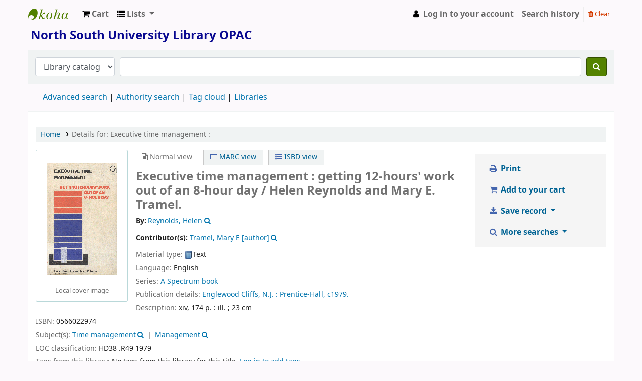

--- FILE ---
content_type: text/html; charset=UTF-8
request_url: https://opac.northsouth.edu/cgi-bin/koha/opac-detail.pl?biblionumber=3245
body_size: 16454
content:













    





<!DOCTYPE html>
<!-- TEMPLATE FILE: opac-detail.tt -->









<html lang="en" class="no-js">
<head>

<title>Details for: 
    Executive time management :






 &rsaquo; North South University Library catalog</title>


<meta http-equiv="Content-Type" content="text/html; charset=utf-8" />
<meta name="generator" content="Koha 23.1103000" /> <!-- leave this for stats -->
<meta name="viewport" content="width=device-width, initial-scale=1" />
<link type="text/css" href="/opac-tmpl/bootstrap/lib/jquery/responsive.dataTables.min_23.0510000.css" rel="stylesheet">

<link rel="shortcut icon" href="/opac-tmpl/bootstrap/images/favicon.ico" type="image/x-icon" />
<link rel="apple-touch-icon" href="/opac-tmpl/bootstrap/images/favicon.ico" type="image/x-icon" />

    
        
    


    <link type="text/css" rel="stylesheet" href="/opac-tmpl/bootstrap/css/opac_23.0510000.css">




    <link type="text/css" rel="stylesheet" href="/opac-tmpl/bootstrap/css/print_23.0510000.css" media="print">




    <link rel="search" type="application/opensearchdescription+xml" href="https://opac.northsouth.edu/cgi-bin/koha/opac-search.pl?format=opensearchdescription" title="Search North South University Library">
    <link rel="unapi-server" type="application/xml" title="unAPI" href="https://opac.northsouth.edu/cgi-bin/koha/unapi" />


<script>
    var Koha = {};
    function _(s) { return s } // dummy function for gettext
    const is_logged_in = false
</script>

<script src="/opac-tmpl/bootstrap/js/Gettext_23.0510000.js"></script>
<script src="/opac-tmpl/bootstrap/js/i18n_23.0510000.js"></script>

<link rel="stylesheet" href="/opac-tmpl/bootstrap/lib/font-awesome/css/font-awesome.min_23.0510000.css" type="text/css">
































    <link type="text/css" rel="stylesheet" href="/opac-tmpl/lib/emoji-picker/css/emoji_23.0510000.css">
    
    <link type="text/css" href="/opac-tmpl/lib/Chocolat/css/chocolat_23.0510000.css" rel="stylesheet">
</head>





    


    




    

<body ID="opac-detail" class="branch-default scrollto" >











































<button id="scrolltocontent">Skip to main content</button>
<div id="wrapper">
    <div id="header-region" class="noprint">
        <nav class="navbar navbar-expand">
            <div id="logo">
            <a class="navbar-brand" href="/cgi-bin/koha/opac-main.pl">
                
                    North South University Library
                
            </a>
            </div>
            
                <div id="cartDetails" class="cart-message">Your cart is empty.</div>
            
            <ul id="cart-list-nav" class="navbar-nav">
                
                    <li class="nav-item js-show">
                        <a href="#" class="nav-link" title="Collect items you are interested in" id="cartmenulink" role="button">
                            <i id="carticon" class="fa fa-shopping-cart fa-icon-black" aria-hidden="true"></i> <span class="cartlabel">Cart</span> <span id="basketcount"></span>
                        </a>
                    </li>
                
                <li class="divider-vertical"></li>
                
                    <li class="nav-item dropdown">
                        <a href="/cgi-bin/koha/opac-shelves.pl" title="Show lists" class="nav-link dropdown-toggle" id="listsmenu" data-toggle="dropdown" role="button" aria-label="Show dropdown with detailed list information" aria-haspopup="true" aria-expanded="false"
                            ><i class="fa fa-list fa-icon-black" aria-hidden="true"></i> <span class="listslabel">Lists</span>
                        </a>
                        <div aria-labelledby="listsmenu" role="menu" class="dropdown-menu">
                            
                                <a class="dropdown-item" href="/cgi-bin/koha/opac-shelves.pl?op=list&amp;public=1" tabindex="-1" role="menuitem"><strong>Public lists</strong></a>
                                
                                
                                    <a class="dropdown-item" href="/cgi-bin/koha/opac-shelves.pl?op=view&amp;shelfnumber=70&amp;sortfield=title" tabindex="-1" role="menuitem">My List</a>
                                    
                                    
                                
                                    <a class="dropdown-item" href="/cgi-bin/koha/opac-shelves.pl?op=view&amp;shelfnumber=114&amp;sortfield=title" tabindex="-1" role="menuitem">Bangladesh </a>
                                    
                                    
                                
                                    <a class="dropdown-item" href="/cgi-bin/koha/opac-shelves.pl?op=view&amp;shelfnumber=113&amp;sortfield=title" tabindex="-1" role="menuitem">Philosophy </a>
                                    
                                    
                                
                                    <a class="dropdown-item" href="/cgi-bin/koha/opac-shelves.pl?op=view&amp;shelfnumber=111&amp;sortfield=title" tabindex="-1" role="menuitem">Learning Research</a>
                                    
                                    
                                
                                    <a class="dropdown-item" href="/cgi-bin/koha/opac-shelves.pl?op=view&amp;shelfnumber=112&amp;sortfield=title" tabindex="-1" role="menuitem">Contemporary Idealism </a>
                                    
                                    
                                
                                    <a class="dropdown-item" href="/cgi-bin/koha/opac-shelves.pl?op=view&amp;shelfnumber=110&amp;sortfield=title" tabindex="-1" role="menuitem">Wester View about Islam</a>
                                    
                                    
                                
                                    <a class="dropdown-item" href="/cgi-bin/koha/opac-shelves.pl?op=view&amp;shelfnumber=91&amp;sortfield=title" tabindex="-1" role="menuitem">BOOK MBA COURSES</a>
                                    
                                    
                                
                                
                                    <a class="dropdown-item listmenulink" href="/cgi-bin/koha/opac-shelves.pl?op=list&amp;public=1" tabindex="-1" role="menuitem">View all</a>
                                
                            
                            
                                <div class="dropdown-divider"></div>
                            
                            
                                <a class="dropdown-item" href="/cgi-bin/koha/opac-shelves.pl?op=list&amp;public=0" tabindex="-1" role="menuitem"><strong>Your lists</strong></a>
                                
                                    <a class="dropdown-item" href="/cgi-bin/koha/opac-shelves.pl?op=add_form" tabindex="-1" role="menuitem">Log in to create your own lists</a>
                                
                            
                        </div> <!-- / .dropdown-menu -->
                    </li> <!-- / .nav-item.dropdown -->
                
            </ul> <!-- / .navbar-nav -->

            
                
                <ul id="members" class="navbar-nav">
                    <li class="nav-item dropdown">
                        
                            
                                
                                    <a href="/cgi-bin/koha/opac-user.pl" class="nav-link login-link loginModal-trigger"><i class="fa fa-user fa-icon-black fa-fw" aria-hidden="true"></i> <span class="userlabel">Log in to your account</span></a>
                                
                            
                        

                        
                    </li>
                    
                        
                            <li class="nav-item search_history">
                                <a class="nav-link login-link" href="/cgi-bin/koha/opac-search-history.pl" title="View your search history">Search history</a>
                            </li>
                            <li class="divider-vertical"></li>
                            <li class="nav-item">
                                <a class="nav-link logout clearsh" href="/cgi-bin/koha/opac-search-history.pl?action=delete" title="Delete your search history"><i class="fa fa-trash" aria-hidden="true"></i> Clear</a>
                            </li>
                        
                    
                </ul>
            
        </nav> <!-- /navbar -->

        
            <div class="container-fluid">
                <div class="row">
                    <div class="col">
                        
    
        <div id="opacheader">
            
                <div class="default_item">
                    
                    <div class="default_body"><!-- Google tag (gtag.js) -->
<script async src="https://www.googletagmanager.com/gtag/js?id=G-WQY9NECLTM"></script>
<script>
  window.dataLayer = window.dataLayer || [];
  function gtag(){dataLayer.push(arguments);}
  gtag('js', new Date());

  gtag('config', 'G-WQY9NECLTM');
</script>
<h1><span style="color: #080890;"><strong><img src="https://library.northsouth.edu/wp-content/uploads/2022/03/Logo-of-NSU.png" width="65" height="70" alt="" /> North South University Library OPAC</strong></span></h1></div>
                </div>
            
        </div>
    

                    </div>
                </div>
            </div>
        

    </div> <!-- / header-region -->

    
        <div class="container-fluid">
            
                <div class="row">
                    <div class="col">
                            <div id="opac-main-search" class="mastheadsearch">
                                
                                    <form name="searchform" method="get" action="/cgi-bin/koha/opac-search.pl" id="searchform">
                                        <div class="form-row align-items-center">
                                            <div class="col-sm-auto order-2 order-sm-2">
                                                <select name="idx" id="masthead_search" class="form-control">
                                                    
                                                        <option value="">Library catalog</option>
                                                    
                                                    
                                                        <option value="ti">Title</option>
                                                    
                                                    
                                                        <option value="au">Author</option>
                                                    
                                                    
                                                        <option value="su">Subject</option>
                                                    
                                                    
                                                        <option value="nb">ISBN</option>
                                                    
                                                    
                                                        <option value="ns">ISSN</option>
                                                    
                                                    
                                                        <option value="se">Series</option>
                                                    
                                                    
                                                        
                                                            <option value="callnum">Call number</option>
                                                        
                                                    
                                                </select>
                                            </div> <!-- /.col-sm-auto -->

                                            <div class="col order-4 order-sm-3">
                                                
                                                    <input type="text" class="transl1 form-control" id="translControl1" name="q" value="" /><span id="translControl"></span>
                                                
                                            </div> <!-- /.col -->

                                            
                                                
                                                    
                                                
                                            

                                            <div class="order-5 col-sm-auto">
                                                <button type="submit" id="searchsubmit" class="btn btn-primary" title="Search" aria-label="Search">
                                                    <i class="fa fa-search" aria-hidden="true"></i>
                                                </button>
                                            </div>

                                        </div> <!-- /.form-row -->
                                        <input type="hidden" name="weight_search" value="1">
                                    </form>
                                
                            </div><!-- /#opac-main-search -->
                    </div> <!-- /.col -->
                </div> <!-- /.row -->
            

            <div class="row">
                <ul class="nav" id="moresearches">
                    <li class="nav-item">
                        <a href="/cgi-bin/koha/opac-search.pl">Advanced search</a>
                    </li>
                    
                    
                    
                        <li class="nav-item">
                            <a href="/cgi-bin/koha/opac-authorities-home.pl">Authority search</a>
                        </li>
                    
                    
                    
                        <li class="nav-item">
                            <a href="/cgi-bin/koha/opac-tags.pl">Tag cloud</a>
                        </li>
                    
                    
                    
                    
                    
                    <li class="nav-item">
                        <a id="library_page" href="/cgi-bin/koha/opac-library.pl">
                            
                                <span>Libraries</span>
                            
                        </a>
                    </li>
                    
    

                </ul> <!-- /.nav#moresearches -->
            </div> <!-- /.row -->
        </div> <!-- /.container-fluid -->
    

    <!-- Login form hidden by default, used for modal window -->
    <div id="loginModal" class="modal" tabindex="-1" role="dialog" aria-labelledby="modalLoginLabel" aria-hidden="true">
        <div class="modal-dialog">
            <div class="modal-content">
                <div class="modal-header">
                    <h2 class="modal-title" id="modalLoginLabel">Log in to your account</h2>
                    <button type="button" class="closebtn" data-dismiss="modal" aria-label="Close">
                        <span aria-hidden="true">&times;</span>
                    </button>
                </div>
                <form action="/cgi-bin/koha/opac-user.pl" method="post" name="auth" id="modalAuth">
                    <input type="hidden" name="has-search-query" id="has-search-query" value="" />
                    <div class="modal-body">
                        
                        
                        
                            
                            
                            <input type="hidden" name="koha_login_context" value="opac" />
                            <fieldset class="brief">
                                <div class="local-login">
                                    <label for="muserid">Login:</label><input type="text" id="muserid" name="userid" autocomplete="off" />
                                    <label for="mpassword">Password:</label><input type="password" id="mpassword" name="password" autocomplete="off" />
                                    <fieldset class="action">
                                        <input type="submit" class="btn btn-primary" value="Log in" />
                                    </fieldset>
                                </div>
                                
                                    <div id="nologininstructions-modal" class="nologininstructions">
                                        
    
        <div id="OpacLoginInstructions">
            
                <div class="default_item">
                    
                    <div class="default_body"><div><br />Please login through your NSU Library Card Number and Password.<br />
<div></div>
</div></div>
                </div>
            
        </div>
    

                                    </div>
                                
                                
                                    <div id="forgotpassword-modal" class="forgotpassword">
                                        <a href="/cgi-bin/koha/opac-password-recovery.pl">Forgot your password?</a>
                                    </div>
                                
                                
                                    <div id="patronregistration-modal" class="patronregistration">
                                        <p>Don't have an account? <a href="/cgi-bin/koha/opac-memberentry.pl">Register here.</a></p>
                                    </div>
                                
                            </fieldset>
                        
                    </div>
                </form> <!-- /#auth -->
            </div> <!-- /.modal-content -->
        </div> <!-- /.modal-dialog -->
    </div>  <!-- /#modalAuth  -->


<div class="main">
    <nav id="breadcrumbs" aria-label="Breadcrumb" class="breadcrumbs">
        <ol class="breadcrumb">
            <li class="breadcrumb-item">
                <a href="/cgi-bin/koha/opac-main.pl">Home</a>
            </li>
            <li class="breadcrumb-item active">
                <a href="#" aria-current="page"><span>Details for: </span>    <span class="biblio-title">Executive time management :</span></a>
            </li>
        </ol>
    </nav> <!-- /#breadcrumbs -->

    <div class="container-fluid">
        <div class="row">
            <div class="col-lg-9">
                <div id="catalogue_detail_biblio" class="maincontent" data-biblionumber="3245">

                    <div class="bookcover">

                        <div id="biblio-cover-slider" class="cover-slider cover-slides" data-isbn="0566022974">
                            
                                
                                    
                                        <div class="cover-image local-coverimg">
                                            <a href="/cgi-bin/koha/opac-image.pl?imagenumber=1611" title="Local cover image">
                                                <img src="/cgi-bin/koha/opac-image.pl?thumbnail=1&amp;imagenumber=1611" alt="Local cover image" data-link="/cgi-bin/koha/opac-imageviewer.pl?biblionumber=3245&amp;imagenumber=1611" />
                                            </a>
                                            <div class="hint">Local cover image</div>
                                        </div>
                                    
                                
                            

                            
                                <div class="cover-image" id="amazon-bookcoverimg">
                                    <a href="https://images-na.ssl-images-amazon.com/images/P/0566022974.01.LZZZZZZZ.jpg" title="Amazon cover image">
                                        <img src="https://images-na.ssl-images-amazon.com/images/P/0566022974.01.MZZZZZZZ.jpg" alt="Amazon cover image" data-link="http://www.amazon.com/gp/reader/0566022974#reader-link"/>
                                    </a>
                                    <div class="hint">Image from Amazon.com</div>
                                </div>
                            

                            

                            

                            

                            

                            
                            

                            
                        </div> <!-- /.cover-slider -->

                    </div><!-- / .bookcover -->

                    <abbr class="unapi-id" title="koha:biblionumber:3245"><!-- unAPI --></abbr>
                    
                        <span class="Z3988" title="ctx_ver=Z39.88-2004&amp;amp;rft_val_fmt=info%3Aofi%2Ffmt%3Akev%3Amtx%3Abook&amp;amp;rft.genre=book&amp;amp;rft.btitle=Executive%20time%20management%20%3A%20getting%2012-hours%27%20work%20out%20of%20an%208-hour%20day%20%2F&amp;amp;rft.isbn=0566022974&amp;amp;rft.au=Reynolds%2C%20Helen&amp;amp;rft.au=Tramel%2C%20Mary%20E.&amp;amp;rft.pub=Prentice-Hall%2C&amp;amp;rft.date=c1979."></span>
                    

                    <div id="views">
                        <span class="view current-view"><span id="Normalview"><i class="fa fa-file-text-o" aria-hidden="true"></i> Normal view</span></span>
                        <span class="view">
                            <a id="MARCview" class="btn btn-link" href="/cgi-bin/koha/opac-MARCdetail.pl?biblionumber=3245"><i class="fa fa-list-alt" aria-hidden="true"></i> MARC view</a>
                        </span>
                        
                            <span class="view"><a id="ISBDview" class="btn btn-link" href="/cgi-bin/koha/opac-ISBDdetail.pl?biblionumber=3245"><i class="fa fa-list-ul" aria-hidden="true"></i> ISBD view</a></span>
                            
                    </div>

                    

<div class="record" vocab="http://schema.org/" typeof="CreativeWork Product" resource="#record">
<h1 class="title" property="name">Executive time management : getting 12-hours' work out of an 8-hour day / <span class="title_resp_stmt">Helen Reynolds and Mary E. Tramel. </span>
</h1>
<span class="results_summary author h3"><span class="byAuthor">By: </span><ul class="resource_list"><li>
<a href="/cgi-bin/koha/opac-search.pl?q=an:%2222499%22" class="contributors"><span resource="#record"><span property="author" typeof="Person"><span property="name">Reynolds, Helen</span></span></span></a><a class="authlink" href="/cgi-bin/koha/opac-authoritiesdetail.pl?authid=22499"><i class="fa fa-search"></i></a>
</li></ul></span><span class="results_summary author h3">Contributor(s): <ul class="resource_list"><li>
<a href="/cgi-bin/koha/opac-search.pl?q=an:%2222502%22" class="contributors"><span resource="#record"><span property="contributor" typeof="Person"><span property="name">Tramel, Mary E</span></span></span><span class="relatorcode"> [author]</span></a><a class="authlink" href="/cgi-bin/koha/opac-authoritiesdetail.pl?authid=22502"><i class="fa fa-search"></i></a>
</li></ul></span><span class="results_summary type"><span class="label">Material type: </span><img src="/opac-tmpl/lib/famfamfam/BK.png" alt="Text" class="materialtype mt_icon_BK">Text</span><span class="results_summary languages"><span class="language"><span class="label">Language: </span><span class="lang_code-eng">English</span><span class="separator"> </span></span></span><span class="results_summary series"><span class="label">Series: </span><a href="/cgi-bin/koha/opac-search.pl?q=se,phr:%22A%20Spectrum%20book%22">A Spectrum book</a></span><span class="results_summary publisher"><span class="label">Publication details: </span><span class="publisher_place" property="location"><a href="/cgi-bin/koha/opac-search.pl?q=pl:%22Englewood%20Cliffs%2C%20N.J.%20%3A%22">Englewood Cliffs, N.J. :</a></span> <span property="publisher" typeof="Organization"><span property="name" class="publisher_name"><a href="/cgi-bin/koha/opac-search.pl?q=Provider:Prentice-Hall%2C">Prentice-Hall,</a></span></span> <span property="datePublished" class="publisher_date"><a href="/cgi-bin/koha/opac-search.pl?q=copydate:%22c1979.%22">c1979.</a></span></span><span class="results_summary description"><span class="label">Description: </span><span property="description">xiv, 174 p. : ill. ; 23 cm</span></span><span class="results_summary isbn"><span class="label">ISBN: </span><ul class="resource_list"><li><span property="isbn">0566022974</span></li></ul></span><span class="results_summary subjects"><span class="label">Subject(s): </span><ul class="resource_list">
<li>
<span property="keywords"><a class="subject" href="/cgi-bin/koha/opac-search.pl?q=an:22503">Time management</a></span><a class="authlink" href="/cgi-bin/koha/opac-authoritiesdetail.pl?authid=22503"><i class="fa fa-search"></i></a>
</li>
<li>
<span property="keywords"><a class="subject" href="/cgi-bin/koha/opac-search.pl?q=an:22504">Management</a></span><a class="authlink" href="/cgi-bin/koha/opac-authoritiesdetail.pl?authid=22504"><i class="fa fa-search"></i></a>
</li>
</ul></span><span class="results_summary loc"><span class="label">LOC classification: </span><ul class="resource_list"><li>HD38 .R49 1979</li></ul></span>
</div>




                    

                    

                    

                    
                        <div class="results_summary tags">
                            
                                <span class="label">Tags from this library:</span>
                                <span class="notags">No tags from this library for this title.</span>
                            
                            
                                
                                    <span class="login4tags">
                                        
                                            <a class="loginModal-trigger" data-toggle="modal" role="button" href="/cgi-bin/koha/opac-user.pl">Log in to add tags.</a>
                            
                                    </span>
                                
                            
                        </div> <!-- /.results_summary.tags -->
                    

                    
                        
                    

                    

                    
                    



                    
                        <form method="post" action="/cgi-bin/koha/opac-ratings.pl">
                            <legend class="sr-only">Star ratings</legend>
                            <div class="results_summary ratings" id="rating-3245">

                                
                                

                                
                                    <select id="star_rating" class="star_rating" name="rating" disabled="disabled" autocomplete="off">
                                
                                    
                                        <option value="" selected="selected"></option>
                                    
                                    
                                        
                                            <option value="1">1</option>
                                        
                                    
                                        
                                            <option value="2">2</option>
                                        
                                    
                                        
                                            <option value="3">3</option>
                                        
                                    
                                        
                                            <option value="4">4</option>
                                        
                                    
                                        
                                            <option value="5">5</option>
                                        
                                    
                                </select>
                                <img id="rating-loading" class="rating-loading" style="display:none" src="/opac-tmpl/bootstrap/images/spinner-small.gif" alt="" />

                                <!-- define some hidden vars for ratings -->

                                <input  type="hidden" name='biblionumber'  value="3245" />
                                <input  type="hidden" name='rating_value' id='rating_value' class="rating_value" value="" />

                                &nbsp;  <input name="rate_button" type="submit" value="Rate me" />&nbsp;

                                
                                    <span id="rating_value_text" class="rating_value_text"></span>
                                    <span id="cancel_rating_text" class="cancel_rating_text" style="display: none;"><a href="#" data-context="star_rating"><i class="fa fa-remove" aria-hidden="true"></i> Cancel rating.</a></span>
                                

                                <span id="rating_text" class="rating_text">Average rating: 0.0 (0 votes)</span>
                            </div>
                        </form>
                    

                    

                    

                    

                </div> <!-- / #catalogue_detail_biblio -->

                
    
        <div id="bibliodescriptions" class="toptabs">
    
        
                    
    <ul class="nav nav-tabs" role="tablist">
        
                        
    <li class="nav-item" role="presentation">
        
            
            
        
        
            
        
        <a href="#holdings_panel" class="nav-link" id="holdings-tab" data-toggle="tab" data-target="#holdings_panel" data-tabname="holdings" aria-controls="holdings_panel" role="tab" aria-selected="false">
            
                            
                            
                                
                                    
                                        <span>Holdings</span>
                                    
                                
                              ( 1 )
                        
        </a>
    </li>


                        

                        
                            
    <li class="nav-item" role="presentation">
        
            
            
        
        
            
        
        <a href="#descriptions_panel" class="nav-link" id="descriptions-tab" data-toggle="tab" data-target="#descriptions_panel" data-tabname="descriptions" aria-controls="descriptions_panel" role="tab" aria-selected="false">
            
                                
                                
                                    
                                
                                
                                <span>Title notes ( 3 )</span>
                            
        </a>
    </li>

                        

                        

                        

                        

                        

                        

                        
                            
    <li class="nav-item" role="presentation">
        
            
            
        
        
            
        
        <a href="#comments_panel" class="nav-link" id="comments-tab" data-toggle="tab" data-target="#comments_panel" data-tabname="comments" aria-controls="comments_panel" role="tab" aria-selected="false">
            
                                <span>Comments ( 0 )</span>
                            
        </a>
    </li>

                        

                        

                        

                        

                        
                            
    <li class="nav-item" role="presentation">
        
            
            
        
        
            
        
        <a href="#images_panel" class="nav-link" id="images-tab" data-toggle="tab" data-target="#images_panel" data-tabname="images" aria-controls="images_panel" role="tab" aria-selected="false">
            
                                <span>Images</span>
                            
        </a>
    </li>

                        

                        

                        

                    
    </ul>


                    
    
        <div class="tab-content">
    
        
                        

                        
    
        <div role="tabpanel" class="tab-pane" id="holdings_panel" aria-labelledby="holdings-tab">
    
        
                            
                                
    <table class="table table-bordered table-striped" id="holdingst">
        <caption class="sr-only">Holdings</caption>
        <thead>
            <tr>

                
                
                    <th id="item_itemtype" data-colname="item_itemtype" class="itype">Item type</th>
                
                
                    <th id="item_current_location" data-colname="item_current_location" class="item_location">Current library</th>
                
                
                
                    <th id="item_ccode" data-colname="item_ccode" class="collection">Collection</th>
                
                
                    <th id="item_shelving_location" data-colname="item_shelving_location" class="shelving_location">Shelving location</th>
                
                    <th id="item_callnumber" data-colname="item_callnumber" class="call_no">Call number</th>
                
                
                
                
                    <th id="item_copy" data-colname="item_copy" class="copynumber">Copy number</th>
                
                    <th id="item_status" data-colname="item_status" class="status">Status</th>
                
                    <th id="item_datedue" data-colname="item_datedue" class="date_due">Date due</th>
                    <th id="item_barcode" data-colname="item_barcode" class="barcode">Barcode</th>
                
                
                <th></th>
            </tr>
        </thead>
        <tbody>
            
                <tr vocab="http://schema.org/" typeof="Offer">

                

                
                    <td class="itype">
                        
                            
                                <img src="/opac-tmpl/bootstrap/itemtypeimg/bridge/book.png" title="Books" alt="Books" />
                            
                        
                       <span class="itypetext">Books</span>
                    </td>
                
                
                    
                    
                    
                    <td class="location" property="seller" data-order="North South University Library">
                        <link property="itemOffered" href="#record" />
                        <link property="businessFunction" href="http://purl.org/goodrelations/v1#LeaseOut">

                        
                            <span>North South University Library</span>
                        

                        

                    </td>
                

                

                
                    <td class="collection">Non-fiction</td>
                

                
                    <td class="shelving_location"><span class="shelvingloc">General Stacks</span></td>
                

                <td class="call_no" property="sku">
                    
                        HD38.R49 1979
                        
                            
                                (<a href="/cgi-bin/koha/opac-detail.pl?biblionumber=3245&amp;shelfbrowse_itemnumber=5738#holdings">Browse shelf<span class="sr-only">(Opens below)</span></a>)
                            
                        
                    
                </td>

                

                
                
                <td class="copynumber">1</td>
                <td class="status">













    
        <link property="availability" href="http://schema.org/InStock" />
    



























    <span class="item-status available">Available </span>

</td>
                
                
                    <td class="date_due"></td>
                

                    <td class="barcode" property="serialNumber">5738</td>
                
                
                <td></td>
                </tr>
            
        </tbody>
    </table>

                                
                                    
                                    

                                
                            
                            

                            
    

                        
    </div>


                        

                        
                            
    
        <div role="tabpanel" class="tab-pane" id="descriptions_panel" aria-labelledby="descriptions-tab">
    
        
                                <div class="content_set">

                                    

                                    
                                        <div id="marcnotes">
                                            
                                                <p>
                                                
                                                    Includes bibliographical references and index.
                                                
                                                </p>
                                            
                                                <p>
                                                
                                                    Management
                                                
                                                </p>
                                            
                                                <p>
                                                
                                                    Nuri Mahajabi
                                                
                                                </p>
                                            
                                        </div>
                                    

                                </div> <!-- /.content_set -->
                            
    </div>

                        

                        

                        

                        

                        

                        

                        
                            
    
        <div role="tabpanel" class="tab-pane" id="comments_panel" aria-labelledby="comments-tab">
    
        
                                <div id="newcomment"></div>
                                    
                                        <p>There are no comments on this title.</p>
                                    

                                    
                                        <div id="addcomment">
                                            <a class="login-link loginModal-trigger" role="button" data-toggle="modal" data-return="true" data-tab="comment" href="/cgi-bin/koha/opac-user.pl">Log in to your account</a> to post a comment.
                                        </div>
                                    
                            
    </div>

                        

                        

                        

                        
                            
    
        <div role="tabpanel" class="tab-pane" id="images_panel" aria-labelledby="images-tab">
    
        
                                <p>Click on an image to view it in the image viewer</p>
                                
                                    <a href="/cgi-bin/koha/opac-imageviewer.pl?biblionumber=3245&amp;imagenumber=1611" title="Local cover image">
                                        <img src="/cgi-bin/koha/opac-image.pl?thumbnail=1&amp;imagenumber=1611" alt="Local cover image" />
                                    </a>
                                
                            
    </div>

                        

                        

                        
                    
    </div>

                
    </div>


                

            </div> <!-- /.col-lg-10 -->

            <div class="col-lg-3">
                <div id="ulactioncontainer">

                    

                    

<ul id="action">
    
        
            
                
            
        
    

    

    <li><a class="print-large btn btn-link btn-lg" href="#"><i class="fa fa-fw fa-print" aria-hidden="true"></i> Print</a></li>

    
        
    

    
        
    

    
        
            <li><a data-biblionumber="3245" class="addtocart cart3245 addrecord btn btn-link btn-lg" href="#"><i class="fa fa-fw fa-shopping-cart" aria-hidden="true"></i> Add to your cart</a>  <a style="display:none;" data-biblionumber="3245" class="cartRemove cartR3245" href="#">(remove)</a></li>
        
    

    

    

    


    

    
    
        <li>
            <div id="export">
                <div class="dropdown">
                    <a id="format" class="btn btn-link btn-lg dropdown-toggle" data-toggle="dropdown" href="#"><i class="fa fa-fw fa-download" aria-hidden="true"></i> Save record <b class="caret"></b></a>
                    <div class="dropdown-menu dropdown-menu-right" aria-labelledby="format">
                        
                            
                                <a class="dropdown-item" href="/cgi-bin/koha/opac-export.pl?op=export&amp;bib=3245&amp;format=bibtex">
                                    <span>BIBTEX</span>
                                        
                                </a>
                            
                        
                            
                                <a class="dropdown-item" href="#" data-toggle="modal" data-target="#exportModal_">Dublin Core</a>
                            
                        
                            
                                <a class="dropdown-item" href="/cgi-bin/koha/opac-export.pl?op=export&amp;bib=3245&amp;format=marcxml">
                                    <span>MARCXML</span>
                                        
                                </a>
                            
                        
                            
                                <a class="dropdown-item" href="/cgi-bin/koha/opac-export.pl?op=export&amp;bib=3245&amp;format=marc8">
                                    <span>MARC (non-Unicode/MARC-8)</span>
                                        
                                </a>
                            
                        
                            
                                <a class="dropdown-item" href="/cgi-bin/koha/opac-export.pl?op=export&amp;bib=3245&amp;format=utf8">
                                    <span>MARC (Unicode/UTF-8)</span>
                                        
                                </a>
                            
                        
                            
                                <a class="dropdown-item" href="/cgi-bin/koha/opac-export.pl?op=export&amp;bib=3245&amp;format=marcstd">
                                    <span>MARC (Unicode/UTF-8, Standard)</span>
                                        
                                </a>
                            
                        
                            
                                <a class="dropdown-item" href="/cgi-bin/koha/opac-export.pl?op=export&amp;bib=3245&amp;format=mods">
                                    <span>MODS (XML)</span>
                                        
                                </a>
                            
                        
                            
                                <a class="dropdown-item" href="/cgi-bin/koha/opac-export.pl?op=export&amp;bib=3245&amp;format=ris">
                                    <span>RIS</span>
                                        
                                </a>
                            
                        
                            
                                <a class="dropdown-item" href="/cgi-bin/koha/opac-export.pl?op=export&amp;bib=3245&amp;format=isbd">
                                    <span>ISBD</span>
                                    
                                </a>
                            
                        
                    </div> <!-- /.dropdown-menu -->
                </div> <!-- /.dropdown -->
            </div> <!-- /#export -->
        </li>
    

    
        <li>
            <div id="moresearches_menu">
                <div class="dropdown">
                    <a id="furthersearches" class="btn btn-link btn-lg dropdown-toggle" data-toggle="dropdown" href="#" role="button" aria-haspopup="true" aria-expanded="false">
                        <i class="fa fa-fw fa-search" aria-hidden="true"></i> More searches
                    </a>
                    <div class="dropdown-menu dropdown-menu-right" aria-labelledby="furthersearches">
                        <div class="dropdown-header">Search for this title in:</div>
                        <a href="https://worldcat.org/search?q=Executive%20time%20management%20%3A" target="_blank">Other Libraries (WorldCat)</a>
<a href="https://scholar.google.com/scholar?q=Executive%20time%20management%20%3A" target="_blank">Other Databases (Google Scholar)</a>
<a href="https://www.bookfinder.com/search/?author=Reynolds%2C%20Helen&amp;title=Executive%20time%20management%20%3A&amp;st=xl&amp;ac=qr" target="_blank">Online Stores (Bookfinder.com)</a>
<a href="https://openlibrary.org/search?author=(Reynolds%2C%20Helen)&title=(Executive%20time%20management%20%3A)" target="_blank">Open Library (openlibrary.org)</a>
                    </div>
                </div>
            </div>
        </li>
    
</ul>

<!-- Dublin Core Modal Form -->
<div class="modal" id="exportModal_" tabindex="-1" role="dialog" aria-labelledby="exportModalLabel" aria-hidden="true">
    <div class="modal-dialog">
        <div class="modal-content">
            <div class="modal-header">
                <h3 class="modal-title" id="exportModalLabel">Exporting to Dublin Core...</h3>
                <button type="button" class="closebtn" data-dismiss="modal" aria-hidden="true">&times;</button>
            </div>
            <form method="get" action="/cgi-bin/koha/opac-export.pl">
                <div class="modal-body">
                    <fieldset id="dc_fieldset">
                        <input id="input-simple" type="radio" name="format" value="rdfdc">
                        <label class="label_dc" for="input-simple">Simple DC-RDF</label>
                        <br>
                        <input id="input-oai" type="radio" name="format" value="oaidc" checked>
                        <label class="label_dc" for="input-oai">OAI-DC</label>
                        <br>
                        <input id="input-srw" type="radio" name="format" value="srwdc">
                        <label class="label_dc" for="input-srw">SRW-DC</label>
                        <br>
                        <input type="hidden" name="op" value="export">
                        <input type="hidden" name="bib" value="3245">
                    </fieldset>
                </div>
                <div class="modal-footer">
                    <button type="submit" class="btn btn-primary">Export</button>
                    <button class="btn btn-link btn-lg" data-dismiss="modal" aria-hidden="true">Cancel</button>
                </div>
            </form>
        </div> <!-- /.modal-content -->
    </div> <!-- /.modal-dialog -->
</div> <!-- /.modal -->


                    

                    

                    
                </div> <!-- / .ulactioncontainer -->
            </div> <!-- / .col-lg-3 -->
        </div> <!-- / .row -->
        <div class="row">
            

            

            
        </div> <!-- / .row -->
    </div> <!-- / .container-fluid -->
</div> <!-- / .main -->



<!-- Library Info Modal -->
<div class="modal" id="libraryInfoModal" tabindex="-1" aria-labelledby="libraryInfoModalLabel" aria-hidden="true">
    <div class="modal-dialog">
        <div class="modal-content">
            <div class="modal-header">
                <h5 class="modal-title" id="libraryInfoModalLabel"></h5>
                <button type="button" class="closebtn" data-dismiss="modal" aria-label="Close">
                    <span aria-hidden="true">&times;</span>
                </button>
            </div>
            <div class="modal-body">
                <div id="libraryInfo"></div>
            </div>
            <div class="modal-footer">
                <a id="libraryInfoLink" href="" class="btn btn-primary">Visit web site</a>
                <button type="button" class="btn btn-secondary" data-dismiss="modal">Close</button>
            </div>
        </div> <!-- /.modal-content -->
    </div> <!-- /.modal-dialog -->
</div> <!-- /.modal -->




































        
        
            <div class="container-fluid">
                <div class="row">
                    <div class="col">
                        
    
        <div id="opaccredits">
            
                <div class="default_item">
                    
                    <div class="default_body"><div><center><b>&copy; 2017-2026 NSU Library</b> <br />North South University</center></div></div>
                </div>
            
        </div>
    

                    </div>
                </div>
            </div>
        

        
            <div class="container-fluid">
                <div class="row">
                    <div class="col">
                        <div id="report-koha-url">
                            <div class="row justify-content-between">
                                
                                
                                    <div class="col">
                                        <div id="koha_url" class="clearfix noprint">
                                            <p>Powered by
                                            
                                                <a class="koha_url" rel="nofollow" href="http://koha-community.org">Koha</a>
                                            </p>
                                        </div> <!-- /#koha_url -->
                                    </div> <!-- /.col -->
                                
                            </div> <!-- /.row.justify-content-between -->
                        </div> <!-- /#report-koha-url -->
                    </div> <!-- /.col -->
                </div> <!-- /.row -->
            </div> <!-- /.container-fluid -->
        
    </div> <!-- / #wrapper in masthead.inc -->

    
        
    


<!-- JavaScript includes -->
<script src="/opac-tmpl/lib/jquery/jquery-3.6.0.min_23.0510000.js"></script>
<script src="/opac-tmpl/lib/jquery/jquery-migrate-3.3.2.min_23.0510000.js"></script>
<script src="/opac-tmpl/bootstrap/lib/bootstrap/js/bootstrap.bundle.min_23.0510000.js"></script>
<script src="/opac-tmpl/bootstrap/lib/fontfaceobserver.min_23.0510000.js"></script>
<script src="/opac-tmpl/bootstrap/lib/enquire.min_23.0510000.js"></script>
<script>
    let logged_in_user_id = "";
</script>
<script src="/opac-tmpl/bootstrap/js/global_23.0510000.js"></script>

    <script>
        var NO_AMAZON_IMAGE = _("No cover image available");
    </script>
    <script src="/opac-tmpl/bootstrap/js/amazonimages_23.0510000.js"></script>


<script>

    var MSG_CONFIRM_AGAIN = _("Warning: Cannot be undone. Please confirm once again")
    var MSG_DELETE_SEARCH_HISTORY = _("Are you sure you want to delete your search history?");
    var MSG_NO_SUGGESTION_SELECTED = _("No suggestion was selected");
    var MSG_SEARCHING = _("Searching %s...");
    var MSG_ERROR_SEARCHING_COLLECTION = _("Error searching %s collection");
    var MSG_NO_RESULTS_FOUND_IN_COLLECTION = _("No results found in the library's %s collection");
    var MSG_RESULTS_FOUND_IN_COLLECTION = _("Found %s results in the library's %s collection");
    var MSG_BY = _("by");
    var MSG_TYPE = _("Type");
    var MSG_NEXT = _("Next");
    var MSG_PREVIOUS = _("Previous");
    var MSG_CHECKOUTS = _("Checkouts");
    var MSG_NO_CHECKOUTS = _("No checkouts");
    var MSG_CHECK_OUT = _("Check out");
    var MSG_CHECK_OUT_CONFIRM = _("Are you sure you want to check out this item?");
    var MSG_CHECKED_OUT_UNTIL = _("Checked out until %s");
    var MSG_CHECK_IN = _("Check in");
    var MSG_CHECK_IN_CONFIRM = _("Are you sure you want to return this item?");
    var MSG_NO_CHECKOUTS = _("No checkouts");
    var MSG_DOWNLOAD = _("Download");
    var MSG_HOLDS = _("Holds");
    var MSG_NO_HOLDS = _("No holds");
    var MSG_PLACE_HOLD = _("Place hold");
    var MSG_CANCEL_HOLD = _("Cancel");
    var MSG_CANCEL_HOLD_CONFIRM = _("Are you sure you want to cancel this hold?");
    var MSG_ON_HOLD = _("On hold");

    
        var MSG_TAGS_DISABLED = _("Sorry, tags are not enabled on this system.");
        var MSG_TAG_ALL_BAD = _("Error! Your tag was entirely markup code.  It was NOT added.  Please try again with plain text.");
        var MSG_ILLEGAL_PARAMETER = _("Error! Illegal parameter");
        var MSG_TAG_SCRUBBED = _("Note: your tag contained markup code that was removed. The tag was added as ");
        var MSG_ADD_TAG_FAILED = _("Error! Adding tags failed at");
        var MSG_ADD_TAG_FAILED_NOTE = _("Note: you can only tag an item with a given term once.  Check 'My Tags' to see your current tags.");
        var MSG_DELETE_TAG_FAILED = _("Error! You cannot delete the tag");
        var MSG_DELETE_TAG_FAILED_NOTE = _("Note: you can only delete your own tags.")
        var MSG_LOGIN_REQUIRED = _("You must be logged in to add tags.");
        var MSG_TAGS_ADDED = _("Tags added: ");
        var MSG_TAGS_DELETED = _("Tags added: ");
        var MSG_TAGS_ERRORS = _("Errors: ");
        var MSG_MULTI_ADD_TAG_FAILED = _("Unable to add one or more tags.");
        var MSG_NO_TAG_SPECIFIED = _("No tag was specified.");
    
    
    

    
        $(window).load(function() {
            verify_images();
         });
    
    $(".print-large").on("click",function(){
        window.print();
        return false;
    });
    $(".addtoshelf").on("click",function(e){
        e.preventDefault();
        Dopop( this.href );
    });
    $("body").on("click", ".addtocart", function(e){
        e.preventDefault();
        var biblionumber = $(this).data("biblionumber");
        addRecord( biblionumber );
    });
    $("body").on("click", ".cartRemove", function(e){
        e.preventDefault();
        var biblionumber = $(this).data("biblionumber");
        delSingleRecord( biblionumber );
    });
    $(".clearsh").on("click", function(){
        return confirmDelete(MSG_DELETE_SEARCH_HISTORY);
    });

</script>


    <script src="/opac-tmpl/bootstrap/js/basket_23.0510000.js"></script>


<script src="/opac-tmpl/bootstrap/js/tags_23.0510000.js"></script>




    <script src="/opac-tmpl/bootstrap/js/localcovers_23.0510000.js"></script>
    <script>

    var NO_LOCAL_JACKET = _("No cover image available");

    </script>






<script src="/opac-tmpl/lib/js-cookie/js.cookie-3.0.1.min_23.0510000.js"></script>
<script>
$(document).ready(function() {
    if($('#searchsubmit').length) {
        $(document).on("click", '#searchsubmit', function(e) {
            Cookies.remove("form_serialized", { path: '/'});
            Cookies.remove("form_serialized_limits", { path: '/'});
            Cookies.remove("search_path_code", { path: '/'});
        });
    }
});
</script>

    
    

<script src="/opac-tmpl/lib/jquery/plugins/jquery.dataTables.min_23.0510000.js"></script>
<script src="/opac-tmpl/lib/jquery/plugins/dataTables.responsive.min_23.0510000.js"></script>
<script>
    var MSG_DT_FIRST = _("First");
    var MSG_DT_LAST = _("Last");
    var MSG_DT_NEXT = _("Next");
    var MSG_DT_PREVIOUS = _("Previous");
    var MSG_DT_EMPTY_TABLE = _("No data available in table");
    var MSG_DT_INFO = _("Showing _START_ to _END_ of _TOTAL_");
    var MSG_DT_INFO_EMPTY = _("No entries to show");
    var MSG_DT_INFO_FILTERED = _("(filtered from _MAX_ total entries)");
    var MSG_DT_LENGTH_MENU = _("Show _MENU_ entries");
    var MSG_DT_LOADING_RECORDS = _("Loading...");
    var MSG_DT_PROCESSING = _("Processing...");
    var MSG_DT_SEARCH = _("Search:");
    var MSG_DT_ZERO_RECORDS = _("No matching records found");
    var MSG_DT_COPY_TO_CLIPBOARD = _("Copy to clipboard");
    var MSG_DT_COPY_KEYS = _("Press <i>ctrl</i> or <i>⌘</i> + <i>C</i> to copy the table data<br>to your system clipboard.<br><br>To cancel, click this message or press escape.");
    var MSG_DT_COPIED_ROWS = _("Copied %d rows to clipboard");
    var MSG_DT_COPIED_ONE_ROW = _("Copied one row to clipboard");
    var MSG_CLEAR_FILTER = _("Clear filter");
    var MSG_DT_ALL = _("All");
    var CONFIG_EXCLUDE_ARTICLES_FROM_SORT = _("a an the");
</script>
<script src="/opac-tmpl/bootstrap/js/datatables_23.0510000.js"></script>

    

<script>
function KohaTable(selector, dt_parameters, columns_settings) {
    var id = 0;
    var hidden_ids = [];
    var included_ids = [];
    $(columns_settings).each( function() {
        var named_id = $( 'thead th[data-colname="' + this.columnname + '"]', selector ).index( selector+' th' );

        var used_id = dt_parameters.bKohaColumnsUseNames ? named_id : id;
        if ( used_id == -1 ) return;

        if ( this['is_hidden'] == "1" ) {
            hidden_ids.push( used_id );
        }
        if ( this['cannot_be_toggled'] == "0" ) {
            included_ids.push( used_id );
        }
        id++;
    });

    // By default we include all visible columns in exports and print unless they have the "noExport" class
    var exportColumns = ":visible:not(.noExport)";
    if( dt_parameters.hasOwnProperty("exportColumns") ){
        // A custom buttons configuration has been passed from the page
        exportColumns = dt_parameters["exportColumns"];
    }
    // Data which has the "noExport" class should not appear in print or export
    var export_format = {
        body: function ( data, row, column, node ) {
            var newnode = $(node);

            if ( newnode.find(".noExport").length > 0 ) {
                newnode = newnode.clone();
                newnode.find(".noExport").remove();
            }

            return newnode.text().replace( /\n/g, ' ' ).trim();
        }
    }

    // Add a "Clear filter" button to table filter form field
    dt_parameters[ "buttons" ] = [
        {
            fade: 100,
            className: "dt_button_clear_filter",
            titleAttr: _("Clear filter"),
            enabled: false,
            text: '<i class="fa fa-lg fa-remove" aria-hidden="true"></i> <span class="dt-button-text">' + _("Clear filter") + '</span>',
            action: function ( e, dt, node, config ) {
                dt.search( "" ).draw("page");
                node.addClass("disabled");
            }
        },
        {
            extend: 'csvHtml5',
            text: _("CSV"),
            exportOptions: {
                columns: exportColumns,
                format: export_format
            },
        },
        {
            extend: 'copyHtml5',
            text: _("Copy"),
            exportOptions: {
                columns: exportColumns,
                format: export_format
            },
        },
        {
            extend: 'print',
            text: _("Print"),
            exportOptions: {
                columns: exportColumns,
                format: export_format
            },
        }
    ];

    if( included_ids.length > 0 ){
        dt_parameters[ "buttons" ].push(
            {
                extend: 'colvis',
                fade: 100,
                columns: included_ids,
                className: "columns_controls",
                titleAttr: _("Columns settings"),
                text: '<i class="fa fa-lg fa-gear" aria-hidden="true"></i> <span class="dt-button-text">' + _("Columns") + '</span>',
                exportOptions: {
                    columns: exportColumns
                }
            }
        );
    }

    var table = $(selector);
    var new_parameters = {}
    $.extend(true, new_parameters, dataTablesDefaults, dt_parameters);
    var default_column_defs = [
        { "aTargets": ["string-sort"], "sType": "string" },
        { "aTargets": ["anti-the"], "sType": "anti-the" },
        { "aTargets": ["NoSort"], "bSortable": false, "bSearchable": false }
    ];
    if (new_parameters["aoColumnDefs"] === undefined) {
        new_parameters["aoColumnDefs"] = default_column_defs;
    } else {
        $.extend(true, new_parameters, default_column_defs);
    }

    table.dataTable(new_parameters);
    table.DataTable().on("column-visibility.dt", function () {
        if (typeof columnsInit == 'function') {
            // This function can be created separately and used to trigger
            // an event after the DataTable has loaded AND column visibility
            // has been updated according to the table's configuration
            columnsInit();
        }
    }).columns(hidden_ids).visible(false);

    $(".dt_button_clear_filter, .columns_controls, .export_controls").tooltip();

    return table;
}

</script>

    

<script>
    var GB_ROOT_DIR = "/opac-tmpl/lib/greybox/";
</script>
<script src="/opac-tmpl/bootstrap/lib/greybox/AJS_23.0510000.js"></script>
<script src="/opac-tmpl/bootstrap/lib/greybox/AJS_fx_23.0510000.js"></script>
<script src="/opac-tmpl/bootstrap/lib/greybox/gb_scripts_23.0510000.js"></script>
<link href="/opac-tmpl/bootstrap/lib/greybox/gb_styles_23.0510000.css" rel="stylesheet" type="text/css">

    
        <script src="/opac-tmpl/lib/jquery/plugins/jquery.barrating.min_23.0510000.js"></script>
        <script src="/opac-tmpl/bootstrap/js/ratings_23.0510000.js"></script>
    

    

    <script src="/opac-tmpl/lib/jquery/plugins/jquery.highlight-5_23.0510000.js"></script>
    

    <script src="/opac-tmpl/lib/Chocolat/js/chocolat_23.0510000.js"></script>

    
    <script src="/opac-tmpl/lib/emoji-picker/js/emoji-picker-all.min_23.0510000.js"></script>
    

    <script>
        window.emojiPicker = new EmojiPicker({
        emojiable_selector: '[data-emojiable=true]',
        assetsPath: '/opac-tmpl/lib/emoji-picker/img/',
        popupButtonClasses: 'fa fa-smile-o'
        });
        window.emojiPicker.discover();

        var OPACPopupAuthorsSearch = "0";
        
            var q_array = new Array();  // holds search terms if available

            function highlightOff() {
                $("#catalogue_detail_biblio").removeHighlight();
                $(".highlight_toggle").toggle();
            }
            function highlightOn() {
                var x;
                for (x in q_array) {
                    if ( q_array[x].length > 0 ) {
                        q_array[x] = q_array[x].replace(/\w*:([\w])/, "$1");
                        q_array[x] = q_array[x].toLowerCase();
                        var myStopwords = "and|or|not".toLowerCase().split('|');
                        if( $.inArray(q_array[x], myStopwords) == -1 ) {
                            $(".title").highlight(q_array[x]);
                            $(".author").highlight(q_array[x]);
                            $(".results_summary").highlight(q_array[x]);
                        }
                    }
                }
                $(".highlight_toggle").toggle();
            }
        

        function verify_cover_images() {
            // Loop over each container in the template which contains covers
            $(".cover-slider").each(function( index ){
                var lightbox_descriptions = [];
                var first_shown = 0;
                $(this).find(".cover-image").each( function( index ){
                    var div = $(this);
                    // Find the image in the container
                    var img = div.find("img")[0];
                    if( img && $(img).length > 0 ){
                        var description = "";
                        if( img.naturalHeight == 0 && div.attr("id") != "googlejacket-coverimg" && div.hasClass('coce-coverimg') ){
                            // No image loaded in the container. Remove the slide
                            div.remove();
                        } else {
                            // All slides start hidden. If this is the first one, show it.
                            if( first_shown == 0 ){
                                div.show();
                                first_shown = 1;
                            }
                            // Check if Amazon image is present
                            if ( div.attr("id") == "amazon-bookcoverimg"  ) {
                                w = img.width;
                                h = img.height;
                                if ((w == 1) || (h == 1)) {
                                    // Amazon returned single-pixel placeholder
                                    // Remove the container
                                    div.remove();
                                } else {
                                    lightbox_descriptions.push(_("Amazon cover image (<a href='%s'>see the original image</a>)").format($(img).data('link')));
                                }
                            } else if( div.attr("id") == "custom-coverimg" ){
                                if ( (img.complete != null) && (!img.complete) || img.naturalHeight == 0 ) {
                                    // No image was loaded via the CustomCoverImages system preference
                                    // Remove the container
                                    div.remove();
                                } else {
                                    lightbox_descriptions.push(_("Custom cover image"));
                                }
                            } else if( div.attr("id") == "syndetics-coverimg" ){
                                lightbox_descriptions.push(_("Image from Syndetics"))
                            } else if( div.attr("id") == "googlejacket-coverimg" ){
                                lightbox_descriptions.push(_("Image from Google Books (<a href='%s'>see the original image</a>)").format($(img).data('link')));
                            } else if( div.attr("id") == "openlibrary-coverimg" ){
                                lightbox_descriptions.push(_("Image from OpenLibrary (<a href='%s'>see the original image</a>)").format($(img).data('link')));
                            } else if( div.hasClass("coce-coverimg" ) ){
                                // Identify which service's image is being loaded by Coce
                                var coce_description;
                                if( $(img).attr("src").indexOf('amazon.com') >= 0 ){
                                    coce_description = _("Coce image from Amazon.com");
                                } else if( $(img).attr("src").indexOf('google.com') >= 0 ){
                                    coce_description = _("Coce image from Google Books");
                                } else if( $(img).attr("src").indexOf('openlibrary.org') >= 0 ){
                                    coce_description = _("Coce image from Open Library");
                                }
                                div.find(".hint").html(coce_description);
                                lightbox_descriptions.push(coce_description);
                            } else if ( div.attr("id") == "bakertaylor-coverimg" ){
                                lightbox_descriptions.push(_("Image from Baker &amp; Taylor"));
                            } else if ( div.attr("class") == "cover-image local-coverimg" ) {
                                lightbox_descriptions.push(_("Local cover image"));
                            } else {
                                lightbox_descriptions.push(_("Cover image source unknown"));
                            }
                        }
                    } else {
                        div.remove();
                    }
                });

                // Lightbox for cover images
                Chocolat(this.querySelectorAll('.cover-image a'), {
                    description: function(){
                        return lightbox_descriptions[this.settings.currentImageIndex];
                    }
                });

            });

            $(".cover-slider").each(function(){
                var coverSlide = this;
                var coverImages = $(this).find(".cover-image");
                if( coverImages.length > 1 ){
                    coverImages.each(function( index ){
                        // If more that one image is present, add a navigation link
                        // for activating the slide
                        var covernav = $("<a href=\"#\" data-num=\"" + index + "\" class=\"cover-nav\"></a>");
                        if( index == 0 ){
                            // Set the first navigation link as active
                            $(covernav).addClass("nav-active");
                        }
                        $(covernav).html("<i class=\"fa fa-circle\"></i>");
                        $(coverSlide).append( covernav );
                    });
                }

                if( $(coverSlide).find(".cover-image:visible").length < 1 ){
                    $(coverSlide).remove();
                } else {
                    // This is a suboptimal workaround; we should do this via load, but
                    // the image code is scattered all over now. We come here now after
                    // window load and wait_for_images (so load completed).
                    var check_complete = 1;
                    $(coverSlide).find("img").each( function() {
                        if( !this.complete || this.naturalHeight == 0 ) check_complete = 0;
                    });
                    if( check_complete ) $(coverSlide).removeClass('cover-slides');
                }
            });

            $(".cover-slider").on("click",".cover-nav", function(e){
                e.preventDefault();
                var cover_slider = $(this).parent();
                // Adding click handler for cover image navigation links
                var num = $(this).data("num");
                $(cover_slider).find(".cover-nav").removeClass("nav-active");
                $(this).addClass("nav-active");
                $(cover_slider).find(".cover-image").hide();
                $(cover_slider).find(".cover-image").eq( num ).show();
            });

            $("#editions img").each(function(i){
                if ( this.src.indexOf('amazon.com') >= 0 ) {
                    w = this.width;
                    h = this.height;
                    if ((w == 1) || (h == 1)) {
                        this.src = 'https://images-na.ssl-images-amazon.com/images/G/01/x-site/icons/no-img-sm.gif';
                    } else if ( (this.complete != null) && (!this.complete) || this.naturalHeight == 0 ) {
                        this.src = 'https://images-na.ssl-images-amazon.com/images/G/01/x-site/icons/no-img-sm.gif';
                    }
                }
            });
        } /* /verify_images */

        let counter_wait = 0;
        function wait_for_images(cb){

            var loaded = 1;
            counter_wait++;

            

            

            

            if (!loaded && counter_wait < 50) {// Do not wait more than 5 seconds
                window.setTimeout(function(){wait_for_images(cb);}, 100);
            } else {
                if (counter_wait >= 50 ) {
                    console.log("Could not retrieve the images")
                }
                cb();
            }
        }

        $(window).load(function() {
            wait_for_images(verify_cover_images);
        });

        $(document).ready(function() {

            

                            showBsTab("bibliodescriptions", "subscriptions");
            
            let urlParams = new URLSearchParams(window.location.search);
            if ( urlParams.has('tab') ) {
                let tab = urlParams.get('tab');
                if ( tab == 'comment' ) {
                    showBsTab("bibliodescriptions", "comments");
                }
            }

            

            var columns_settings = [{"cannot_be_modified":0,"columnname":"item_cover","is_hidden":0,"cannot_be_toggled":0},{"cannot_be_modified":0,"columnname":"item_itemtype","cannot_be_toggled":0,"is_hidden":0},{"cannot_be_modified":0,"is_hidden":0,"cannot_be_toggled":0,"columnname":"item_current_location"},{"cannot_be_modified":0,"columnname":"item_home_location","is_hidden":0,"cannot_be_toggled":0},{"cannot_be_modified":0,"columnname":"item_shelving_location","is_hidden":0,"cannot_be_toggled":0},{"is_hidden":0,"cannot_be_toggled":0,"columnname":"item_ccode","cannot_be_modified":0},{"cannot_be_modified":0,"is_hidden":0,"cannot_be_toggled":0,"columnname":"item_callnumber"},{"cannot_be_modified":0,"columnname":"item_materials","cannot_be_toggled":0,"is_hidden":1},{"is_hidden":0,"cannot_be_toggled":0,"columnname":"item_enumchron","cannot_be_modified":0},{"cannot_be_modified":0,"columnname":"item_url","cannot_be_toggled":0,"is_hidden":0},{"columnname":"item_copy","cannot_be_toggled":0,"is_hidden":0,"cannot_be_modified":0},{"columnname":"item_status","cannot_be_toggled":0,"is_hidden":0,"cannot_be_modified":0},{"cannot_be_modified":0,"columnname":"item_notes","is_hidden":0,"cannot_be_toggled":0},{"columnname":"item_datedue","is_hidden":0,"cannot_be_toggled":0,"cannot_be_modified":0},{"columnname":"item_barcode","cannot_be_toggled":0,"is_hidden":0,"cannot_be_modified":0},{"cannot_be_modified":0,"cannot_be_toggled":0,"is_hidden":0,"columnname":"item_holds"},{"columnname":"item_priority","cannot_be_toggled":0,"is_hidden":0,"cannot_be_modified":0},{"cannot_be_modified":0,"columnname":"item_coursereserves","cannot_be_toggled":0,"is_hidden":0}];

            KohaTable("#holdingst", {
                dom: '<"clearfix">t',
                "aoColumnDefs": [
                    { "className": "dtr-control", "orderable": false, "targets": -1 }
                ],
                "bKohaColumnsUseNames": true,
                "autoWidth": false,
                "responsive": {
                    "details": { "type": 'column', "target": -1 }
                }
            }, columns_settings);

            KohaTable("#otherholdingst", {
                dom: '<"clearfix">t',
                "aoColumnDefs": [
                    { "className": "dtr-control", "orderable": false, "targets": -1 }
                ],
                "bKohaColumnsUseNames": true,
                "autoWidth": false,
                "responsive": {
                    "details": { "type": 'column', "target": -1 }
                }
            }, columns_settings);

            var serial_column_settings = [{"columnname":"serial_serialseq","cannot_be_toggled":0,"is_hidden":0,"cannot_be_modified":0},{"cannot_be_toggled":0,"is_hidden":0,"columnname":"serial_publisheddate","cannot_be_modified":0},{"cannot_be_modified":0,"columnname":"serial_planneddate","is_hidden":0,"cannot_be_toggled":0},{"cannot_be_toggled":0,"is_hidden":0,"columnname":"serial_status","cannot_be_modified":0},{"is_hidden":0,"cannot_be_toggled":0,"columnname":"serial_notes","cannot_be_modified":0}];

            KohaTable("#subscriptionst", {
                dom: '<"clearfix">t',
                "sorting": [[ 1, "desc" ]],
                "autoWidth": false,
                "bKohaColumnsUseNames": true,
                "responsive": {
                    "details": { "type": 'column', "target": -1 }
                },
                "aoColumnDefs": [
                    { "className": "dtr-control", "orderable": false, "targets": -1 }
                ],
            }, serial_column_settings);

            var dTables = $("#holdingst,#subscriptionst,#otherholdingst");
            $('a[data-toggle="tab"]').on('shown.bs.tab', function (event) {
                dTables.DataTable().responsive.recalc();
            } );

            

            
            
                var default_order_index = 0;
            

            

            

            

            

            

            
                // Focus on shelf browser if present
                var shelfbrowser = $("#shelfbrowser");
                if (shelfbrowser.length > 0) {
                    $('html,body').animate({
                        scrollTop: shelfbrowser.first().offset().top
                    },
                    'slow');
                    shelfbrowser.first().find(':focusable').eq(0).focus();
                }

                (function prepareShelfBrowser(){

                    $(".main").on("click",".close_shelf",function(e){
                        e.preventDefault();
                        $("#shelfbrowser").toggle();
                    });
                    $(".main").on("click", "#browser_previous a", function(e){
                        e.preventDefault();
                        $.ajax({
                            url: "/cgi-bin/koha/svc/shelfbrowser.pl",
                            type: "POST",
                            data: {
                                "shelfbrowse_itemnumber": $("#browser_previous a").data( "prev-itemnumber" )
                            },
                            success: function(data){
                                $("#shelfbrowser").replaceWith(data);
                                
                                
                                
                                
                                    KOHA.LocalCover.GetCoverFromBibnumber(true);
                                
                            }
                        });
                    });

                    $(".main").on("click", "#browser_next a", function(e){
                        e.preventDefault();
                        $.ajax({
                            url: "/cgi-bin/koha/svc/shelfbrowser.pl",
                            type: "POST",
                            data: {
                                "shelfbrowse_itemnumber": $("#browser_next a").data( "next-itemnumber" )
                            },
                            success: function(data){
                                $("#shelfbrowser").replaceWith(data);
                                
                                
                                
                                
                                    KOHA.LocalCover.GetCoverFromBibnumber(true);
                                
                            }
                        });
                    });
                }());
            

            $(".edit_comment").on("click", function(e){
                e.preventDefault();
                Dopop( this.href );
            });
        });

        $(document).ready(function() {
            if( OPACPopupAuthorsSearch == "1" ){
                var terms = {
                    contributors : {
                        "label" : "author",
                        "keyword_search" : "au:",
                    },
                    subject : {
                        "label" : "subject",
                        "keyword_search" : "su:",
                    }
                }
                $(".contributors,.subject").on("click", function(e){
                    e.preventDefault();
                    var term = $(this).attr("class");
                    var selected_term = $(this).text();
                    var term_links = $("." + term );
                    if( term_links.length > 1 ){
                        term_links.each(function( index ){
                            var authid = "";
                            var preselected = false;
                            var search_label = $(this).text().trim();
                            if( $(this).text() == selected_term ){ preselected = true }
                            if( $(this).hasClass("authority_link") ){
                                authid = $(this).data("authid");
                                search_string = "an:" + authid;
                            } else {
                                search_string = terms[term]["keyword_search"] + encodeURIComponent( search_label );
                            }
                            var termLink = $("<li>")
                                .append( $("<input>", { type: "checkbox", class: "select_term", value: search_string, id: terms[term]["label"] + index } ).prop("checked", preselected ) )
                                .append("&nbsp;")
                                .append( $("<label>", { for: terms[term]["label"] + index, text: search_label } ) )
                            $("#termsList").append( termLink );
                            $("#multiSearch").modal("show");
                        });
                    } else {
                        location.href = $(this).attr("href");
                    }
                });

                $("#multiSearch").on("hide.bs.modal", function(){
                    $("#termsList").html("");
                });

                $(".check_all").on("click", function(e){
                    e.preventDefault();
                    $(".select_term").each(function(){
                        $(this).prop("checked", true );
                    });
                });

                $(".check_none").on("click", function(e){
                    e.preventDefault();
                    $(".select_term").each(function(){
                        $(this).prop("checked", false );
                    });
                });

                $("#validMultiSearch").on("click", function(e){
                    e.preventDefault();
                    multiSearchRequest();
                });
            } /* if( OPACPopupAuthorsSearch == "1" ) */

            $(".library_info").on("click", function(e){
                e.preventDefault();
                var library_name = $(this).data("name");
                var opac_info = $(this).data("info");
                var url = $(this).attr("href");
                if( 1 ) {
                    $("#libraryInfoModalLabel").html( library_name );
                    $("#libraryInfo").html( opac_info );
                    if( url ){
                        $("#libraryInfoLink").attr("href", url );
                        $("#libraryInfoLink").show();
                    } else {
                        $("#libraryInfoLink").hide();
                    }
                    $("#libraryInfoModal").modal("show");
                } else { // FIXME Temporary disabled: see BZ 29144
                    $.ajax({
                        url: "/api/v1/public/libraries/" + branchcode,
                        type: 'GET',
                        dataType: 'json',
                        success: function(result) {
                            $("#libraryInfoModalLabel").html( result.name );
                            $("#libraryInfo").html( opac_info );
                            if( result.url ){
                                $("#libraryInfoLink").attr("href", result.url );
                                $("#libraryInfoLink").show();
                            } else {
                                $("#libraryInfoLink").hide();
                            }
                            $("#libraryInfoModal").modal("show");
                        },
                        error: function(xhr, status, error) {
                            if( url ){
                                location.href = url;
                            }
                        }
                    });
                }
            });
            $("#libraryInfoModal").on("hide.bs.modal", function(){
                $("#libraryInfoModalLabel, #libraryInfo").html("");
                $("#libraryInfoLink").attr("href", "");
            });
        });

        function showBsTab( container, panelid ){
            if( $( "#" + panelid + "_panel" ).length == 1 ){
                $("#" + container + " a[href='#" + panelid + "_panel']").tab("show");
            } else {
                $("#" + container + " a:first").tab("show");
            }
        }

        function multiSearchRequest(){
            var values = [];
            $(".select_term").each(function(){
                if( $(this).prop("checked") ){
                    values.push( $(this).val() );
                }
            });

            if (values.length > 0) {
                var request = "/cgi-bin/koha/opac-search.pl?q=" + values.join(' and ');
                location.href = request;
            }

        }
    </script>


    <script>
        var $myForm = $('form#auth');

// 1. 'user id' should be Lib. Card Number' in text
$myForm.find('label[for=userid]').text('User ID');
$myForm.find('input[type=text]').attr('placeholder', ' Lib. Card Number ');

// 2. 'password' should be 'Your Password'
$myForm.find('label[for=password]').text('Password');
$myForm.find('input[type=password]').attr('placeholder',' Password ');

// Change for opac-memberentry.pl or nsulib-onlinemembership.pl

var $myForm = $('form#memberentry-form');


// 3. 'initials' should be 'Designation'; bydefualt it is Student
$myForm.find('label[for=borrower_initials]').text('Designation:');

// 4. 'firstname' should be 'Full Name'
$myForm.find('label[for=borrower_firstname ]').text('Full Name:');

// 5. Actually 'surname' should be 'NSU ID'
$myForm.find('label[for=borrower_surname]').text('NSU ID:');



// 6. ' Other names' should be 'Dept.’
$myForm.find('label[for=borrower_othernames]').text('Dept. :');

// 7. ' Other Phone' should be 'Phone’
$myForm.find('label[for=borrower_mobile]').text('Phone :');

// 8. 'Primary email' should be 'Email’
$myForm.find('label[for=borrower_email]').text('Email :');

// to remove Msg : No cover image available
$(document).ready(function(){
    $('.no-image').remove();
});

    </script>



</body>
</html>









